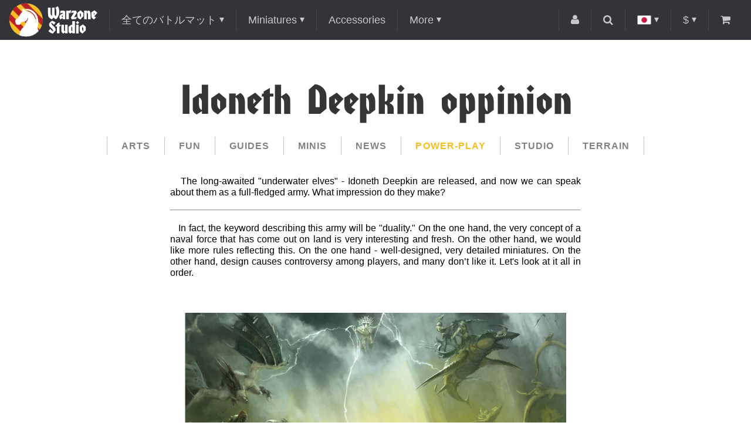

--- FILE ---
content_type: text/html; charset=utf-8
request_url: https://warzonestudio.com/jp/idoneth-deepkin-review
body_size: 8676
content:
<!DOCTYPE html>
<!--[if IE]><![endif]-->
<!--[if IE 8 ]><html dir="ltr" lang="ja" class="ie8"><![endif]-->
<!--[if IE 9 ]><html dir="ltr" lang="ja" class="ie9"><![endif]-->
<!--[if (gt IE 9)|!(IE)]><!-->
<html dir="ltr" lang="ja">
<!--<![endif]-->
<head>
<meta charset="UTF-8" />
<meta name="viewport" content="width=device-width, initial-scale=1">
<meta http-equiv="X-UA-Compatible" content="IE=edge">
<title>Idoneth Deepkin oppinion</title>

      
<base href="https://warzonestudio.com/" />
<meta name="description" content="The long-awaited &quot;underwater elves&quot; - Idoneth Deepkin are released, and now we can speak about them as a full-fledged army. " />
<meta name="keywords" content= "powerplay_warzone, warhammer, aos, idoneth, deepkin, battletome, aelf, review" />
<meta property="og:title" content="Idoneth Deepkin oppinion" />
<meta property="og:type" content="website" />
<meta property="og:url" content="https://warzonestudio.com/jp/idoneth-deepkin-review" />
<meta property="og:image" content="https://warzonestudio.com/image/cache/catalog/Logos/white-100px-origxorig.webp" />
<style>
@font-face {
	font-display: swap;
    font-family: 'HondaC';
    src: local('HondaC'),
		 url('assets/fonts/HondaC.woff2') format('woff2'),
		 url('assets/fonts/HondaC.woff') format('woff'),
		 url('assets/fonts/HondaC.ttf') format('truetype');
    font-weight: 400;
    font-style: normal;
}
@font-face {
	font-display: swap;
	font-family: 'FontAwesome';
	src: url('assets/fonts/fontawesome-webfont.woff2?v=4.4.0') format('woff2'),
		url('../fonts/fontawesome-webfont.woff?v=4.4.0') format('woff'),
		url('assets/fonts/fontawesome-webfont.ttf?v=4.4.0') format('truetype'), url('assets/fonts/fontawesome-webfont.svg?v=4.4.0#fontawesomeregular') format('svg');
	font-weight: 400;
	font-style: normal;
}
</style>
<meta property="og:site_name" content="ウォーゾーンスタジオ" />
<link href="assets/stylesheet.css" rel="preload" as="style">
<link href="catalog/view/javascript/jquery/jquery-2.1.1.min.js" rel="preload" as="script">
<link href="catalog/view/javascript/common2.js" rel="preload" as="script">

<link href="image/cache/catalog/slider/demo1-1440x640.webp" rel="preload" as="image">
<link href="image/cache/catalog/slider/mosaic-1-origxorig.webp" rel="preload" as="image">

<link href="assets/stylesheet.css" rel="stylesheet">
<link href="catalog/view/javascript/jquery/magnific/magnific-popup.css" type="text/css" rel="stylesheet" media="screen" />
<script src="catalog/view/javascript/jquery/jquery-2.1.1.min.js"></script>
<script defer src="catalog/view/javascript/common2.js"></script>
<link href="https://warzonestudio.com/jp/idoneth-deepkin-review" rel="canonical" />
<link href="https://warzonestudio.com/image/catalog/Logos/fvc_32.png" rel="icon" />
<script src="catalog/view/javascript/jquery/magnific/jquery.magnific-popup.min.js" type="text/javascript"></script>
<script src="catalog/view/extension/live_price/js/liveopencart.live_price.js?v=1625557582" type="text/javascript"></script>
<script src="catalog/view/extension/related_options/js/liveopencart.select_option_toggle.js?v=1528217057" type="text/javascript"></script>
<script src="catalog/view/extension/related_options/js/liveopencart.related_options.js?v=1528217058" type="text/javascript"></script>
<!-- Google Tag Manager -->
<script>(function(w,d,s,l,i){w[l]=w[l]||[];w[l].push({'gtm.start':
new Date().getTime(),event:'gtm.js'});var f=d.getElementsByTagName(s)[0],
j=d.createElement(s),dl=l!='dataLayer'?'&l='+l:'';j.async=true;j.src=
'https://www.googletagmanager.com/gtm.js?id='+i+dl;f.parentNode.insertBefore(j,f);
})(window,document,'script','dataLayer','GTM-WKCS22G');</script>
<!-- End Google Tag Manager -->
<!-- Yandex.Metrika counter -->
<script type="text/javascript">
	(function (m, e, t, r, i, k, a) {
		m[i] = m[i] || function () { (m[i].a = m[i].a || []).push(arguments) };
		m[i].l = 1 * new Date();
		for (var j = 0; j < document.scripts.length; j++) { if (document.scripts[j].src === r) { return; } }
		k = e.createElement(t), a = e.getElementsByTagName(t)[0], k.async = 1, k.src = r, a.parentNode.insertBefore(k, a)
	})
		(window, document, "script", "https://mc.yandex.ru/metrika/tag.js", "ym");

	ym(50909870, "init", {
		clickmap: true,
		trackLinks: true,
		accurateTrackBounce: true,
		webvisor: true,
		ecommerce: "dataLayer"
	});
</script>
<!-- /Yandex.Metrika counter -->

													<script type="text/javascript"><!--
						var liveprice_list_settings = {
							installed : 1,
							settings : {"ignore_cart":"1","multiplied_price":"1","discount_quantity":"0"},
							theme_name : 'warzone',
						}
					//--></script>
											

<link rel="alternate" hreflang="en" href="https://warzonestudio.com/idoneth-deepkin-review" />

<link rel="alternate" hreflang="jp" href="https://warzonestudio.com/jp/idoneth-deepkin-review" />

<link rel="alternate" hreflang="ru" href="https://warzonestudio.com/ru/idoneth-deepkin-review" />
</head>
<body class="newsblog-article">
<header>
	<nav id="top">
		<div class="container flex fl-ai-center fl-start">
			<div id="logo">
								<a href="https://warzonestudio.com/jp/"><img src="https://warzonestudio.com/image/cache/catalog/Logos/white-100px-origxorig.webp" title="ウォーゾーンスタジオ" alt="ウォーゾーンスタジオ" class="img-responsive" /></a>
							</div>
			<ul id="menu" class="top-left top-list flex fl-ai-center list-unstyled">
								<li class="dropdown">
					<a class="dropdown-toggle arrow" href="https://warzonestudio.com/jp/gaming-mats-all/">全てのバトルマット</a>
										<ul class="dropdown-menu level-1">
						<li class="dropdown">
							<a class="dropdown-toggle" href="https://warzonestudio.com/jp/gaming-mats-all/">Open all</a>
						</li>
												<li class="dropdown">
							<a class="dropdown-toggle" href="https://warzonestudio.com/jp/gaming-mats-all/sale-wargame-mats/">Sale!</a>
													</li>
												<li class="dropdown">
							<a class="dropdown-toggle arrow" href="https://warzonestudio.com/jp/gaming-mats-all/battle-mats-by-war-game/">マット　ゲーム別</a>
														<ul class="dropdown-menu level-2 wide">
								<li class="dropdown">
									<a class="dropdown-toggle" href="https://warzonestudio.com/jp/gaming-mats-all/battle-mats-by-war-game/">Open all</a>
								</li>
																<li>
									<a href="https://warzonestudio.com/jp/gaming-mats-all/battle-mats-by-war-game/battle-mat-axis-allies-sea-war/">A &amp; A: War at Sea</a>
								</li>
																<li>
									<a href="https://warzonestudio.com/jp/gaming-mats-all/battle-mats-by-war-game/mats-age-sigmar-aos/">AoS </a>
								</li>
																<li>
									<a href="https://warzonestudio.com/jp/gaming-mats-all/battle-mats-by-war-game/battle-mat-battle-fleet-gothic/">Battle Fleet Gothic</a>
								</li>
																<li>
									<a href="https://warzonestudio.com/jp/gaming-mats-all/battle-mats-by-war-game/battletech-bt-wargame-hex-mat/">Battletech</a>
								</li>
																<li>
									<a href="https://warzonestudio.com/jp/gaming-mats-all/battle-mats-by-war-game/blood-and-plunder-mat/">Blood and Plunder</a>
								</li>
																<li>
									<a href="https://warzonestudio.com/jp/gaming-mats-all/battle-mats-by-war-game/ccg-playmats/">CCG</a>
								</li>
																<li>
									<a href="https://warzonestudio.com/jp/gaming-mats-all/battle-mats-by-war-game/mats-for-deadzone/">Deadzone</a>
								</li>
																<li>
									<a href="https://warzonestudio.com/jp/gaming-mats-all/battle-mats-by-war-game/dnd-pathfinder-rpg-game-mats/">DnD</a>
								</li>
																<li>
									<a href="https://warzonestudio.com/jp/gaming-mats-all/battle-mats-by-war-game/battle-mat-dropzone-commander/">Dropzone commander</a>
								</li>
																<li>
									<a href="https://warzonestudio.com/jp/gaming-mats-all/battle-mats-by-war-game/eclipse-board-game/">Eclipse</a>
								</li>
																<li>
									<a href="https://warzonestudio.com/jp/gaming-mats-all/battle-mats-by-war-game/battle-mat-legends-signum/">Legends of Signum</a>
								</li>
																<li>
									<a href="https://warzonestudio.com/jp/gaming-mats-all/battle-mats-by-war-game/memoir-44-gaming-mats/">Memoir 44</a>
								</li>
																<li>
									<a href="https://warzonestudio.com/jp/gaming-mats-all/battle-mats-by-war-game/battle-mat-saga/">SAGA</a>
								</li>
																<li>
									<a href="https://warzonestudio.com/jp/gaming-mats-all/battle-mats-by-war-game/mats-sw-legion/">Star Wars: Legion</a>
								</li>
																<li>
									<a href="https://warzonestudio.com/jp/gaming-mats-all/battle-mats-by-war-game/mat-twilight-imperium-board/">Twilight Imperium</a>
								</li>
																<li>
									<a href="https://warzonestudio.com/jp/gaming-mats-all/battle-mats-by-war-game/mats-warhammer-40k/">Warhammer 40k</a>
								</li>
																<li>
									<a href="https://warzonestudio.com/jp/gaming-mats-all/battle-mats-by-war-game/battle-mat-warmachine/">Warmachine/Hordes</a>
								</li>
																<li>
									<a href="https://warzonestudio.com/jp/gaming-mats-all/battle-mats-by-war-game/battle-mat-infinity/">インフィニティ</a>
								</li>
																<li>
									<a href="https://warzonestudio.com/jp/gaming-mats-all/battle-mats-by-war-game/kill-team-battle-mats/">キルチーム</a>
								</li>
																<li>
									<a href="https://warzonestudio.com/jp/gaming-mats-all/battle-mats-by-war-game/battle-mat-kings-war/">キングズ・オブ・ウォー</a>
								</li>
																<li>
									<a href="https://warzonestudio.com/jp/gaming-mats-all/battle-mats-by-war-game/battle-mat-star-wars-armada/">スターウォーズArmada</a>
								</li>
																<li>
									<a href="https://warzonestudio.com/jp/gaming-mats-all/battle-mats-by-war-game/battle-mat-star-wars-x-wing/">スターウォーズX-WING</a>
								</li>
																<li>
									<a href="https://warzonestudio.com/jp/gaming-mats-all/battle-mats-by-war-game/battle-mat-team-yankee/">チーム・ヤンキー</a>
								</li>
																<li>
									<a href="https://warzonestudio.com/jp/gaming-mats-all/battle-mats-by-war-game/battle-mats-dystopian-wars/">ディストピアン・ウォーズ</a>
								</li>
																<li>
									<a href="https://warzonestudio.com/jp/gaming-mats-all/battle-mats-by-war-game/battle-mat-dropfleet-commander/">ドロップフリートコマンダー</a>
								</li>
																<li>
									<a href="https://warzonestudio.com/jp/gaming-mats-all/battle-mats-by-war-game/battle-mat-necromunda-underhive/">ネクロムンダ アンダーハイヴ</a>
								</li>
																<li>
									<a href="https://warzonestudio.com/jp/gaming-mats-all/battle-mats-by-war-game/battle-mat-flames-war/">フレイムズ・オブ・ウォー</a>
								</li>
																<li>
									<a href="https://warzonestudio.com/jp/gaming-mats-all/battle-mats-by-war-game/battle-mat-frostgrave/">フロストグレイブ</a>
								</li>
																<li>
									<a href="https://warzonestudio.com/jp/gaming-mats-all/battle-mats-by-war-game/blood-bowl-mats/">ブラッドボウル</a>
								</li>
																<li>
									<a href="https://warzonestudio.com/jp/gaming-mats-all/battle-mats-by-war-game/battle-mat-bolt-action/">ボルトアクション</a>
								</li>
																<li>
									<a href="https://warzonestudio.com/jp/gaming-mats-all/battle-mats-by-war-game/battle-mat-malifaux/">マリフォー</a>
								</li>
																<li>
									<a href="https://warzonestudio.com/jp/gaming-mats-all/battle-mats-by-war-game/battle-mat-runewars/">ルーンウォーズ</a>
								</li>
																<li>
									<a href="https://warzonestudio.com/jp/gaming-mats-all/battle-mats-by-war-game/battle-mat-lord-rings/">ロードオブザリング</a>
								</li>
															</ul>
													</li>
												<li class="dropdown">
							<a class="dropdown-toggle arrow" href="https://warzonestudio.com/jp/gaming-mats-all/choose-battle-mat-size/">マット　サイズ別</a>
														<ul class="dropdown-menu level-2">
								<li class="dropdown">
									<a class="dropdown-toggle" href="https://warzonestudio.com/jp/gaming-mats-all/choose-battle-mat-size/">Open all</a>
								</li>
																<li>
									<a href="https://warzonestudio.com/jp/gaming-mats-all/choose-battle-mat-size/battle-mat-96-48-inches-8-4-feet/">96 х 48&quot;</a>
								</li>
																<li>
									<a href="https://warzonestudio.com/jp/gaming-mats-all/choose-battle-mat-size/90-44-battle-mat-onslaught/">90 x 44&quot;</a>
								</li>
																<li>
									<a href="https://warzonestudio.com/jp/gaming-mats-all/choose-battle-mat-size/battle-mat-72-48/">72 x 48&quot;</a>
								</li>
																<li>
									<a href="https://warzonestudio.com/jp/gaming-mats-all/choose-battle-mat-size/battle-mat-72-36/">72 x 36&quot;</a>
								</li>
																<li>
									<a href="https://warzonestudio.com/jp/gaming-mats-all/choose-battle-mat-size/60-44-size-mat-strike-force/">60 x 44&quot;</a>
								</li>
																<li>
									<a href="https://warzonestudio.com/jp/gaming-mats-all/choose-battle-mat-size/battle-mat-48-48/">48 x 48&quot;</a>
								</li>
																<li>
									<a href="https://warzonestudio.com/jp/gaming-mats-all/choose-battle-mat-size/battle-mat-48-36/">48 x 36&quot;</a>
								</li>
																<li>
									<a href="https://warzonestudio.com/jp/gaming-mats-all/choose-battle-mat-size/battle-mat-48-32-inches/">48 х 32&quot;</a>
								</li>
																<li>
									<a href="https://warzonestudio.com/jp/gaming-mats-all/choose-battle-mat-size/44-30-combat-patrol-incursion-size/">44 x 30&quot;</a>
								</li>
																<li>
									<a href="https://warzonestudio.com/jp/gaming-mats-all/choose-battle-mat-size/battle-mat-36-36/">36 x 36&quot;</a>
								</li>
																<li>
									<a href="https://warzonestudio.com/jp/gaming-mats-all/choose-battle-mat-size/battle-mat-36-24-inches-3-2-feet/">36 x 24&quot;</a>
								</li>
																<li>
									<a href="https://warzonestudio.com/jp/gaming-mats-all/choose-battle-mat-size/battle-mat-32-24-inches/">32 х 24&quot;</a>
								</li>
																<li>
									<a href="https://warzonestudio.com/jp/gaming-mats-all/choose-battle-mat-size/battle-mat-30-30/">30 x 30&quot;</a>
								</li>
																<li>
									<a href="https://warzonestudio.com/jp/gaming-mats-all/choose-battle-mat-size/30-22-inch-gaming-mat/">30 x 22&quot;</a>
								</li>
																<li>
									<a href="https://warzonestudio.com/jp/gaming-mats-all/choose-battle-mat-size/battle-mat-24-24/">24 x 24&quot;</a>
								</li>
																<li>
									<a href="https://warzonestudio.com/jp/gaming-mats-all/choose-battle-mat-size/battle-mat-special-size/">スペシャライズド</a>
								</li>
															</ul>
													</li>
												<li class="dropdown">
							<a class="dropdown-toggle arrow" href="https://warzonestudio.com/jp/gaming-mats-all/choose-battle-mat-theme/">マット　テーマ別</a>
														<ul class="dropdown-menu level-2">
								<li class="dropdown">
									<a class="dropdown-toggle" href="https://warzonestudio.com/jp/gaming-mats-all/choose-battle-mat-theme/">Open all</a>
								</li>
																<li>
									<a href="https://warzonestudio.com/jp/gaming-mats-all/choose-battle-mat-theme/gaming-mats-sci-fi/">サイファイ</a>
								</li>
																<li>
									<a href="https://warzonestudio.com/jp/gaming-mats-all/choose-battle-mat-theme/gaming-mats-historical/">歴史もの</a>
								</li>
																<li>
									<a href="https://warzonestudio.com/jp/gaming-mats-all/choose-battle-mat-theme/gaming-mats-fantasy/">ファンタジー</a>
								</li>
																<li>
									<a href="https://warzonestudio.com/jp/gaming-mats-all/choose-battle-mat-theme/gaming-mat-space-star-wars/">スペース</a>
								</li>
																<li>
									<a href="https://warzonestudio.com/jp/gaming-mats-all/choose-battle-mat-theme/sea-water-ocean-mat/">海模様マット</a>
								</li>
															</ul>
													</li>
												<li class="dropdown">
							<a class="dropdown-toggle" href="https://warzonestudio.com/jp/gaming-mats-all/digital-image-wargame-mat/">Buy'n'Print</a>
													</li>
											</ul>
									</li>
								<li class="dropdown">
					<a class="dropdown-toggle arrow" href="https://warzonestudio.com/jp/miniatures/">Miniatures</a>
										<ul class="dropdown-menu level-1">
						<li class="dropdown">
							<a class="dropdown-toggle" href="https://warzonestudio.com/jp/miniatures/">Open all</a>
						</li>
												<li class="dropdown">
							<a class="dropdown-toggle" href="https://warzonestudio.com/jp/miniatures/new-fantasy-sci-fi--war-game-miniatures/">New</a>
													</li>
												<li class="dropdown">
							<a class="dropdown-toggle" href="https://warzonestudio.com/jp/miniatures/32mm-fantasy-war-game-miniatures/">Fantasy 32 mm</a>
													</li>
												<li class="dropdown">
							<a class="dropdown-toggle" href="https://warzonestudio.com/jp/miniatures/sci-fi-32-mm-miniature/">Sci-Fi 32 mm</a>
													</li>
												<li class="dropdown">
							<a class="dropdown-toggle" href="https://warzonestudio.com/jp/miniatures/battletech-mech-miniatures-8mm/">Battletech</a>
													</li>
												<li class="dropdown">
							<a class="dropdown-toggle" href="https://warzonestudio.com/jp/miniatures/fantasy-football-32mm-miniatures/">Fantasy Football</a>
													</li>
												<li class="dropdown">
							<a class="dropdown-toggle" href="https://warzonestudio.com/jp/index.php?route=product/category&amp;path=140_164">Historical</a>
													</li>
												<li class="dropdown">
							<a class="dropdown-toggle" href="https://warzonestudio.com/jp/miniatures/collectible-figurine-120-75-54-mm/">Collectible Figurines</a>
													</li>
												<li class="dropdown">
							<a class="dropdown-toggle" href="https://warzonestudio.com/jp/miniatures/fdm-terrain-print/">FDM Terrain</a>
													</li>
											</ul>
									</li>
								<li class="dropdown">
					<a class="dropdown-toggle" href="https://warzonestudio.com/jp/accessories-miniature-game-model/">Accessories</a>
									</li>
								<li class="dropdown">
					<a class="dropdown-toggle arrow">More</a>
					<ul class="dropdown-menu level-1">
						<li class="dropdown">
							<a class="dropdown-toggle" href="https://warzonestudio.com/jp/blogs/">Blog</a>
													</li>
												<li class="dropdown">
							<a class="dropdown-toggle" href="https://warzonestudio.com/jp/contact-us/">Contact Us</a>
						</li>
												<li class="dropdown">
							<a class="dropdown-toggle" href="https://warzonestudio.com/jp/about_us">О нас</a>
						</li>
												<li class="dropdown">
							<a class="dropdown-toggle" href="https://warzonestudio.com/jp/delivery">配送について</a>
						</li>
												<li class="dropdown">
							<a class="dropdown-toggle" href="https://warzonestudio.com/jp/faqs">よくある質問</a>
						</li>
												<li class="dropdown">
							<a class="dropdown-toggle" href="https://warzonestudio.com/jp/discounts-wargame-terrain">私たちの割引</a>
						</li>
												<li class="dropdown">
							<a class="dropdown-toggle" href="https://warzonestudio.com/jp/commission-miniature-artists/">Commission Painting Net</a>
						</li>
					</ul>
				</li>
			</ul>
			<ul class="top-right top-list flex fl-ai-center list-unstyled">
				<li class="dropdown">
					<a class="dropdown-toggle"><i class="fa fa-user"></i></a>
					<ul class="dropdown-menu">
												<li><a href="https://warzonestudio.com/jp/login/"><i class="fa fa-sign-in"></i> ログイン</a></li>
												<li><a href="https://warzonestudio.com/jp/wishlist/" id="wishlist-total"><i class="fa fa-heart"></i> ウイッシュリスト (0)</a></li>
						<li><a href="https://warzonestudio.com/jp/simplecheckout/"><i class="fa fa-share"></i> レジへ進む</a></li>
					</ul>
				</li>
				<li id="search" class="dropdown">
	<a class="btn-search dropdown-toggle"><i class="fa fa-search"></i></a>
	<div class="dropdown-menu">
		<input type="text" name="search" value="" placeholder="検索"/>
		<a class="btn do-search"><i class="fa fa-search"></i></a>
	</div>
</li>				<li id="langmark" class="dropdown">
	<a class="dropdown-toggle arrow">
										<img src="image/flags/jp.png" alt="日本語 (Japanese)">
									</a>
	<ul class="dropdown-menu">
						<li><a class="fl-center" href="https://warzonestudio.com/idoneth-deepkin-review"><img src="image/flags/gb.png" alt="English"></a></li>
												<li><a class="fl-center" href="https://warzonestudio.com/ru/idoneth-deepkin-review"><img src="image/flags/ru.png" alt="Russian"></a></li>
					</ul>
</li>
				<li id="currency" class="dropdown">
	<a class="dropdown-toggle arrow">
														$ 									</a>
	<ul class="dropdown-menu">
				<li><a class="currency-select fl-center" data-name="EUR"> €</a></li>
				<li><a class="currency-select fl-center" data-name="JPY"> ¥</a></li>
				<li><a class="currency-select fl-center" data-name="USD">$ </a></li>
				<li><a class="currency-select fl-center" data-name="RUB"> RUB</a></li>
				<li class="hidden">
			<form action="https://warzonestudio.com/jp/index.php?route=common/currency/currency" method="post" enctype="multipart/form-data">
				<input type="hidden" name="code" value="" />
				<input type="hidden" name="redirect" value="https://warzonestudio.com/jp/idoneth-deepkin-review" />
			</form>
		</li>
	</ul>
</li>
				<li id="cart" class="dropdown">  
	<a class="dropdown-toggle"><span class="fa fa-shopping-cart"></span><span id="cart-total"> 0</span></a>
	<ul class="dropdown-menu">
			</ul>
</li>				<li class="dropdown lg-hide">
					<a class="dropdown-toggle" id="menu-toggle"><i class="fa fa-bars"></i></a>
				</li>
			</ul>
		</div>
	</nav>
</header>
<div class="container">
	<h1 class="t-center">Idoneth Deepkin oppinion</h1>
		<div class="subcat-wrapper">
		<ul class="subcat-list list-unstyled flex fl-center fl-wrap fl-m10">
						<li class="flex fl-ai-center">
				<a href="https://warzonestudio.com/jp/blogs/wargame-art-photo/">Arts</a>
			</li>
						<li class="flex fl-ai-center">
				<a href="https://warzonestudio.com/jp/blogs/wargame-humor/">Fun</a>
			</li>
						<li class="flex fl-ai-center">
				<a href="https://warzonestudio.com/jp/blogs/scale-model-guides/">Guides</a>
			</li>
						<li class="flex fl-ai-center">
				<a href="https://warzonestudio.com/jp/blogs/best-miniatures/">Minis</a>
			</li>
						<li class="flex fl-ai-center">
				<a href="https://warzonestudio.com/jp/blogs/wargaming-trends/">News</a>
			</li>
						<li class="flex fl-ai-center active">
				<a href="https://warzonestudio.com/jp/blogs/power-wargamer/">Power-play</a>
			</li>
						<li class="flex fl-ai-center">
				<a href="https://warzonestudio.com/jp/blogs/warzone40k-studio/">Studio</a>
			</li>
						<li class="flex fl-ai-center">
				<a href="https://warzonestudio.com/jp/blogs/wargame-terrain/">Terrain</a>
			</li>
					</ul>
	</div>
		
	<div class="article-content">
		<p class="MsoNormal" style="text-align:justify"><span lang="EN-US" style="font-family: Arial; font-size: 16px; color: rgb(0, 0, 0);">&nbsp; &nbsp;The long-awaited "underwater elves" - Idoneth Deepkin are released, and now we can speak about them as a full-fledged army. What impression do they make?<o:p></o:p></span></p><hr><p style="text-align: center; ">

</p><p class="MsoNormal" style="text-align:justify"><span lang="EN-US" style="font-family: Arial; font-size: 16px; color: rgb(0, 0, 0);">&nbsp; &nbsp;In fact, the keyword describing this army will be "duality." On the one hand, the very concept of a naval force that has come out on land is very interesting and fresh. On the other hand, we would like more rules reflecting this. On the one hand - well-designed, very detailed miniatures. On the other hand, design causes controversy among players, and many don’t like it. Let's look at it all in order.<o:p></o:p></span></p><p style="text-align: center; "><span style="font-family: Arial; font-size: 16px; color: rgb(0, 0, 0);"><br></span></p><p style="text-align: center; "><a class="cboxElement" href="https://warzonestudio.com/image/catalog/blog/Idoneth/idoneth-review-01.jpg" style="font-family: Arial; font-size: medium; color: rgb(0, 0, 0);"><img src="https://warzonestudio.com/image/catalog/blog/Idoneth/idoneth-review-01.jpg" style="width: 650px;"></a></p><p style="text-align: center; "><span style="font-family: Arial; font-size: 16px; color: rgb(0, 0, 0);"><br></span></p><p class="MsoNormal" style="text-align:justify"><span lang="EN-US" style="font-family: Arial; font-size: 16px; color: rgb(0, 0, 0);">&nbsp; &nbsp;General rules of the army - undoubtful success. Since the Idoneths fight in the ethereal sea, in fact, creating conditions similar to underwater, on land, the enemy should feel worse. So, his range attacks can only target the closest visible Idoneth unit. It sounds incredibly cool until we remember that we are not playing 40K, and the main damage here is still applied in close combat. However, for some rosters and armies (hello, Kharadrons), Idoneths are one of the most uncomfortable opponents.<o:p></o:p></span></p><p style="text-align: center; "><span style="font-family: Arial; font-size: 16px; color: rgb(0, 0, 0);"><br></span></p><p style="text-align: center; "><a class="cboxElement" href="https://warzonestudio.com/image/catalog/blog/Idoneth/idoneth-review-02.jpg" style="font-family: Arial; font-size: medium; color: rgb(0, 0, 0);"><img src="https://warzonestudio.com/image/catalog/blog/Idoneth/idoneth-review-02.jpg" style="width: 650px;"></a></p><p style="text-align: center; "><span style="font-family: Arial; font-size: 16px; color: rgb(0, 0, 0);"><br></span></p><p class="MsoNormal" style="text-align:justify"><span lang="EN-US" style="font-family: Arial; font-size: 16px; color: rgb(0, 0, 0);">&nbsp; &nbsp;The next feature is also very interesting - Tides of Death. Every turn has a certain effect on the whole army. Unlike daughters of Khaine’s, they are not cumulative but change with each turn. The idea is quite clear - growing with each turn, these waves lead your army into a furious hand-to-hand. On the first turn, all units receive a bonus from cover, on the second move they can run + shoot, or run + charge, on the third - absolutely the whole army hits first in close combat, and on the fourth - can retreat, and then charge or shoot.<o:p></o:p></span></p><p style="text-align: center; "><span style="font-family: Arial; font-size: 16px; color: rgb(0, 0, 0);"><br></span></p><p style="text-align: center; "><a class="cboxElement" href="https://warzonestudio.com/image/catalog/blog/Idoneth/idoneth-review-03.jpg" style="font-family: Arial; font-size: medium; color: rgb(0, 0, 0);"><img src="https://warzonestudio.com/image/catalog/blog/Idoneth/idoneth-review-03.jpg" style="width: 650px;"></a></p><p style="text-align: center; "><span style="font-family: Arial; font-size: 16px; color: rgb(0, 0, 0);"><br></span></p><p class="MsoNormal" style="text-align:justify"><span lang="EN-US" style="font-family: Arial; font-size: 16px; color: rgb(0, 0, 0);">&nbsp;&nbsp;Now, this is really a powerful ability. It forces you to adjust all the gameplay to this rhythm and strive for melee from the very first turn. Luckily, there are enough mobile and dangerous fighters in this army. However, this requires training and a certain skill - the enemy, knowing what to expect, may break this scheme by imposing a fight at the second turn. Really a new scheme that forces both players to change the style of the game and think a lot. Unfortunately, this is perhaps the most interesting thing that the army of Idoneths has.<o:p></o:p></span></p><p style="text-align: center; "><span style="font-family: Arial; font-size: 16px; color: rgb(0, 0, 0);"><br></span></p><p style="text-align: center; "><a class="cboxElement" href="https://warzonestudio.com/image/catalog/blog/Idoneth/idoneth-review-04.jpg" style="font-family: Arial; font-size: medium; color: rgb(0, 0, 0);"><img src="https://warzonestudio.com/image/catalog/blog/Idoneth/idoneth-review-04.jpg" style="width: 650px;"></a></p><p style="text-align: center; "><span style="font-family: Arial; font-size: 16px; color: rgb(0, 0, 0);"><br></span></p><p class="MsoNormal" style="text-align:justify"><span lang="EN-US" style="font-family: Arial; font-size: 16px; color: rgb(0, 0, 0);">&nbsp; &nbsp;But when we get to the artifacts, there is a slight... bewilderment. There is a feeling that they were invented by people responsible for Demons and Tau codices in 40K. Disposable artifacts that you are unlikely to ever take, -1 for hit, re-rolls, mortal wounds... Everything is maximally standard and non-inventive, in all three groups. Only one in each group, implicating the 2D6 mechanics, is at least something original. Warlord traits also don’t add anything special, and most likely you will take one that gives +2 wounds.&nbsp;<o:p></o:p></span></p><p style="text-align: center; "><span style="font-family: Arial; font-size: 16px; color: rgb(0, 0, 0);"><br></span></p><p style="text-align: center; "><a class="cboxElement" href="https://warzonestudio.com/image/catalog/blog/Idoneth/idoneth-review-05.jpg" style="font-family: Arial; font-size: medium; color: rgb(0, 0, 0);"><img src="https://warzonestudio.com/image/catalog/blog/Idoneth/idoneth-review-05.jpg" style="width: 650px;"></a></p><p style="text-align: center; "><span style="font-family: Arial; font-size: 16px; color: rgb(0, 0, 0);"><br></span></p><p class="MsoNormal" style="text-align:justify"><span lang="EN-US" style="font-family: Arial; font-size: 16px; color: rgb(0, 0, 0);">&nbsp; &nbsp;At the stage of creating the magic, gamedesign, apparently, again was given into the hands of adequate people, because the spells are quite interesting and reflect the background of the army. The most interesting is the abilities to teleport units 24 inches far, and immediately slay the enemy character with the pressure of the water column, if your D6 roll is greater than the number of his wounds. Although, we have already seen something similar in other armies. There are also rituals that are quite difficult to create without special roster building. Again, you will use the one that strengthens the Eidolons - these already powerful units, get a full reroll of hits and casts, and heal one wound. Making the enemy lose the benefit from cover or forbidding them to fly - is not something for which you will build a scheme with many priests.<o:p></o:p></span></p><p style="text-align: center; "><span style="font-family: Arial; font-size: 16px; color: rgb(0, 0, 0);"><br></span></p><p style="text-align: center; "><a class="cboxElement" href="https://warzonestudio.com/image/catalog/blog/Idoneth/idoneth-review-06.jpg" style="font-family: Arial; font-size: medium; color: rgb(0, 0, 0);"><img src="https://warzonestudio.com/image/catalog/blog/Idoneth/idoneth-review-06.jpg" style="width: 650px;"></a></p><p style="text-align: center; "><span style="font-family: Arial; font-size: 16px; color: rgb(0, 0, 0);"><br></span></p><p class="MsoNormal" style="text-align:justify"><span lang="EN-US" style="font-family: Arial; font-size: 16px; color: rgb(0, 0, 0);">&nbsp; &nbsp;The possibility of choosing a certain enclave for your army is quite interesting. This allows you to strengthen the units that you like most. And, not only with banal rerolls, but by increasing the number of models in the unit, special spells, or even the ability to share the Tides of Death to allies.&nbsp;<o:p></o:p></span></p><p style="text-align: center; "><span style="font-family: Arial; font-size: 16px; color: rgb(0, 0, 0);"><br></span></p><p style="text-align: center; "><a class="cboxElement" href="https://warzonestudio.com/image/catalog/blog/Idoneth/idoneth-review-07.jpg" style="font-family: Arial; font-size: medium; color: rgb(0, 0, 0);"><img src="https://warzonestudio.com/image/catalog/blog/Idoneth/idoneth-review-07.jpg" style="width: 650px;"></a></p><p style="text-align: center; "><span style="font-family: Arial; font-size: 16px; color: rgb(0, 0, 0);"><br></span></p><p class="MsoNormal" style="text-align:justify"><span lang="EN-US" style="font-family: Arial; font-size: 16px; color: rgb(0, 0, 0);">&nbsp; &nbsp;There’s no need to focus on units in detail - you can read the warskroll&nbsp;yourself. The main idea is that they are all pretty fast, and are aimed mainly at close combat - which is kind of expected. Given that the faction is new, and all the boxes were produced specifically for this book, there are no useless ones - absolutely everyone will find use on the table, and at least play "above average".<o:p></o:p></span></p><p style="text-align: center; ">

</p><p class="MsoNormal" style="text-align:justify"><span lang="EN-US"><span style="font-family: Arial; font-size: 16px; color: rgb(0, 0, 0);">&nbsp; &nbsp;In general, we have a rather strange situation. There is a new, unique army, with an unusual background, and a model series, but at the same time, there is no particular reason to play them. People come in Age of Sigmar for the sake of unique, interesting rules, and there are already enough armies with universal rules in 40K.</span><o:p></o:p></span></p>	</div>
	</div>
<script>
$(document).ready(function() {
	$('.article-content').magnificPopup({
		type:'image',
		delegate: '.cboxElement',
		gallery: {
			enabled:true
		}
	});
});
</script>
<footer>
	<div class="container">
		<div class="flex fl-wrap fl-sb lg-nowrap fl-m10">
			<div class="xs-1 sm-2 lg-auto column-logo">
				<img src="https://warzonestudio.com/image/cache/catalog/Logos/white-100px-origxorig.webp" alt="ウォーゾーンスタジオ" class="img-responsive" />
				<div>Copyright 2012-
					2026<br>WarzoneStudio.com
				</div>
			</div>
			<div class="xs-1 lg-auto column-links">
				<div class="flex fl-wrap md-nowrap fl-sb fl-m10">
										<div class="subcolumn xs-2 sm-3 lg-auto">
						<a class="footer-title" href="https://warzonestudio.com/jp/gaming-mats-all/">
							全てのバトルマット						</a>
												<ul class="list-unstyled">
														<li>
								<a href="https://warzonestudio.com/jp/gaming-mats-all/sale-wargame-mats/">
									Sale!								</a>
							</li>
														<li>
								<a href="https://warzonestudio.com/jp/gaming-mats-all/battle-mats-by-war-game/">
									マット　ゲーム別								</a>
							</li>
														<li>
								<a href="https://warzonestudio.com/jp/gaming-mats-all/choose-battle-mat-size/">
									マット　サイズ別								</a>
							</li>
														<li>
								<a href="https://warzonestudio.com/jp/gaming-mats-all/choose-battle-mat-theme/">
									マット　テーマ別								</a>
							</li>
														<li>
								<a href="https://warzonestudio.com/jp/gaming-mats-all/digital-image-wargame-mat/">
									Buy'n'Print								</a>
							</li>
													</ul>
											</div>
										<div class="subcolumn xs-2 sm-3 lg-auto">
						<a class="footer-title" href="https://warzonestudio.com/jp/miniatures/">
							Miniatures						</a>
												<ul class="list-unstyled">
														<li>
								<a href="https://warzonestudio.com/jp/miniatures/new-fantasy-sci-fi--war-game-miniatures/">
									New								</a>
							</li>
														<li>
								<a href="https://warzonestudio.com/jp/miniatures/32mm-fantasy-war-game-miniatures/">
									Fantasy 32 mm								</a>
							</li>
														<li>
								<a href="https://warzonestudio.com/jp/miniatures/sci-fi-32-mm-miniature/">
									Sci-Fi 32 mm								</a>
							</li>
														<li>
								<a href="https://warzonestudio.com/jp/miniatures/battletech-mech-miniatures-8mm/">
									Battletech								</a>
							</li>
														<li>
								<a href="https://warzonestudio.com/jp/miniatures/fantasy-football-32mm-miniatures/">
									Fantasy Football								</a>
							</li>
														<li>
								<a href="https://warzonestudio.com/jp/index.php?route=product/category&amp;path=140_164">
									Historical								</a>
							</li>
														<li>
								<a href="https://warzonestudio.com/jp/miniatures/collectible-figurine-120-75-54-mm/">
									Collectible Figurines								</a>
							</li>
														<li>
								<a href="https://warzonestudio.com/jp/miniatures/fdm-terrain-print/">
									FDM Terrain								</a>
							</li>
													</ul>
											</div>
										<div class="subcolumn xs-2 sm-3 lg-auto">
						<a class="footer-title" href="https://warzonestudio.com/jp/accessories-miniature-game-model/">
							Accessories						</a>
											</div>
										<div class="subcolumn xs-2 sm-3 lg-auto">
						<div class="footer-title">
							インフォメーション						</div>
						<ul class="list-unstyled">
							<li><a href="https://warzonestudio.com/jp/blogs/">
									Blog								</a></li>
							<li><a href="https://warzonestudio.com/jp/contact-us/">
									お問合せ								</a></li>
														<li><a href="https://warzonestudio.com/jp/about_us">
									О нас								</a></li>
														<li><a href="https://warzonestudio.com/jp/delivery">
									配送について								</a></li>
														<li><a href="https://warzonestudio.com/jp/privacy-policy">
									プライバシ―ポリシー								</a></li>
														<li><a href="https://warzonestudio.com/jp/terms-conditions">
									返品 &amp; その他条件								</a></li>
													</ul>
					</div>
					<div class="subcolumn xs-2 sm-3 lg-auto">
						<div class="footer-title">
							アカウント情報						</div>
						<ul class="list-unstyled">
							<li><a href="https://warzonestudio.com/jp/wishlist/">
									ウイッシュリスト								</a></li>
							<li><a href="https://warzonestudio.com/jp/my-account/">
									アカウント情報								</a></li>
							<li><a href="https://warzonestudio.com/jp/simplecheckout/">
									Checkout								</a></li>
						</ul>
					</div>
				</div>
			</div>
			<div class="xs-1 sm-2 lg-auto column-socials">
				<ul class="list-unstyled flex fl-ai-center">
					<li><a href="https://www.facebook.com/WarzoneStudioCom/" target="_blank"><i
								class="fa fa-facebook"></i></a></li>
					<li><a href="https://www.instagram.com/warzone_studio/" target="_blank"><i
								class="fa fa-instagram stack"></i></a></li>
					<li><a href="https://www.youtube.com/channel/UCLUo3Pf4mjmx7HvP1y7jnrQ" target="_blank"><i
								class="fa fa-youtube"></i></a></li>
					<li><a href="https://ru.pinterest.com/warzone40000/" target="_blank"><i
								class="fa fa-pinterest"></i></a></li>
				</ul>
				<div class="footer-email mt-20">
					<a href="mailto:info@warzonestudio.com">
						info@warzonestudio.com					</a>
				</div>
			</div>
		</div>
	</div>
</footer>
<div class="body-shadow"></div>
<noscript>
	<div><img src="https://mc.yandex.ru/watch/50909870" style="position:absolute; left:-9999px;" alt="" /></div>
</noscript>
<!-- Google Tag Manager (noscript) -->
<noscript><iframe src="https://www.googletagmanager.com/ns.html?id=GTM-WKCS22G"	height="0" width="0" style="display:none;visibility:hidden"></iframe></noscript>
<!-- End Google Tag Manager (noscript) -->
<script src="//code-ya.jivosite.com/widget/UjI39KhXaH" async></script>
<!-- Top.Mail.Ru counter -->
<script type="text/javascript">
	var _tmr = window._tmr || (window._tmr = []);
	_tmr.push({ id: "3616234", type: "pageView", start: (new Date()).getTime() });
	(function (d, w, id) {
		if (d.getElementById(id)) return;
		var ts = d.createElement("script"); ts.type = "text/javascript"; ts.async = true; ts.id = id;
		ts.src = "https://top-fwz1.mail.ru/js/code.js";
		var f = function () { var s = d.getElementsByTagName("script")[0]; s.parentNode.insertBefore(ts, s); };
		if (w.opera == "[object Opera]") { d.addEventListener("DOMContentLoaded", f, false); } else { f(); }
	})(document, window, "tmr-code");
</script>
<noscript>
	<div><img src="https://top-fwz1.mail.ru/counter?id=3616234;js=na" style="position:absolute;left:-9999px;"
			alt="Top.Mail.Ru" /></div>
</noscript>
<!-- /Top.Mail.Ru counter -->
</body>

</html>


--- FILE ---
content_type: application/javascript
request_url: https://warzonestudio.com/catalog/view/extension/related_options/js/liveopencart.related_options.js?v=1528217058
body_size: 6842
content:
// LIVEOPENCART: Related Options
	
(function ($) { $.fn.liveopencart_RelatedOptions = function(p_params){
	
	$this = this;
	
	var inst = {

		getSetting : function(p_setting_name, p_default) {
			if ( typeof(inst.ro_settings[p_setting_name]) != 'undefined' ) {
				if ( inst.ro_settings[p_setting_name] !== '0' ) {
					return inst.ro_settings[p_setting_name];
				} else {
					return 0;
				}
			} else {
				return p_default;
			}
		},
		
		bind : function(trigger_name, event_function) {
			inst.parentBlock.on(trigger_name, event_function);
		},
		trigger : function(trigger_name, values) {
			inst.getBlockOfOptions().trigger(trigger_name, values);
		},
		
		initRO : function(ro_init_cnt) {
			
			if ( !inst.ro_data || inst.ro_data == {} || inst.ro_data == [] ) {
				return; // no related options
			}
			
			// add specifically displayed options (quantity input/select per option value)
			inst.getOptionElement('[data-quantity-per-option][data-product-option-id]').each(function(){
				var product_option_id = $(this).attr('data-product-option-id');
				if ( $.inArray(product_option_id, inst.ro_product_options) !=-1 ) {
					inst.input_quantity_per_options.push( product_option_id );
				}
			});
			
			// assign for global variable
			inst.options_step_by_step = inst.getOptionsAsSteps();
			
			if ( !inst.options_step_by_step.length && !ro_init_cnt ) {
				// in some themes page options may be not available on this stage, so recall init on document.ready
				$(document).ready( function() {
					inst.initRO(1);
				});
				return;
			}
			
			for (var i=0; i < inst.options_step_by_step.length; i++) {
				inst.all_values_of_options[inst.options_step_by_step[i]] = inst.getAllValuesOfProductOption(inst.options_step_by_step[i]);
			}
		
			inst.getOptionElement('select[name^="'+inst.option_prefix+'"]').change(function(){
				inst.controlAccessToValuesOfAllOptions();
			});
			
			inst.getOptionElement('input[type=radio][name^="'+inst.option_prefix+'"]').change(function(){
				inst.controlAccessToValuesOfAllOptions();
			});
			
			inst.controlAccessToValuesOfAllOptions();
			
			$(document).ready( function() {
			
				if ( typeof(inst.ros_to_select) != 'undefined' && inst.ros_to_select && inst.ros_to_select.length) {
					var ro_id = false;
					for (var i in inst.ros_to_select) {
						if (inst.ros_to_select.hasOwnProperty(i)) {
							var ro_id = inst.ros_to_select[i];
							inst.setSelectedCombination(ro_id, true); // without limitaions
						}
					}
					if (ro_id) {
						inst.setSelectedCombination(ro_id); /// with limitations
					}
				} else {
			
					// if there's filter and it's equal to related options model - this related options combination should be selected
					if (!inst.setSelectedCombinationByModel(inst.filter_name)) { // if there's not filter relevant to related options 
						// if any value is selected - all values should be reselected (to be relevant to available related options)
						if ( inst.poip_ov ) {
							setTimeout(function () {
								inst.makeFirstValuesSelected(); // ro_use_first_values();
							}, 1); // if any combination is selected (may be other extension), check it and change if it's not relevant to available related options
						}
					}
					inst.controlAccessToValuesOfAllOptions();
					
					inst.initialAutoSelect();
					
				}
			
			});
			
			inst.trigger('init_after.ro');
			
		},
		
		// correct auto selection for options some values already selected
		makeFirstValuesSelected : function(set_anyway) { // ro_use_first_values
			
			var options_values = inst.getOptionValues([]);
			
			var selected_options = [];
			var has_selected = false;
			for (var optkey in options_values) {
				if((options_values[optkey] instanceof Function) ) { continue; }
				if (options_values[optkey]) {
					has_selected = true;
					selected_options.push(optkey);
					//break;
				}
			}
			
			if (has_selected || set_anyway) {
			
				for (var i in inst.options_step_by_step) {
					
					var product_option_id = inst.options_step_by_step[i];
					
					if ( $.inArray(product_option_id, inst.ro_product_options) != -1 ) {
					
						var product_option_value_id = false;
						
						if ( inst.getOptionElement('select[name="'+inst.option_prefix+'['+product_option_id+']"]').length) {
							var product_option_value_id = inst.getOptionElement('select[name="'+inst.option_prefix+'['+product_option_id+']"] option[value][value!=""]:not(:disabled)').val();
						} else if ( inst.getOptionElement('input[type=radio][name="'+inst.option_prefix+'['+product_option_id+']"]').length > 0) {
							var product_option_value_id = inst.getOptionElement('input[type=radio][name="'+inst.option_prefix+'['+product_option_id+']"]:not(:disabled):first').val();
						}
						
						if (product_option_value_id && ($.inArray(product_option_id, selected_options) != -1 || set_anyway) ) {
							inst.setOptionValue(product_option_id, product_option_value_id);
							inst.controlAccessToValuesOfAllOptions();
						}
					}
				}
			}
		},
		
		setOptionValue : function(product_option_id, product_option_value_id) {
		
			if ( inst.getOptionElement('select[name="'+inst.option_prefix+'['+product_option_id+']"]').length > 0) {
				var $touched_elems = inst.getOptionElement('[name="'+inst.option_prefix+'['+product_option_id+']"]').val(product_option_value_id);
				
			} else if ( inst.getOptionElement('input[type=radio][name="'+inst.option_prefix+'['+product_option_id+']"]').length > 0) {
				var radio_elems = inst.getOptionElement('input[type=radio][name="'+inst.option_prefix+'['+product_option_id+']"]');
				radio_elems.prop('checked', false);
				
				if ( product_option_value_id ) {
					var radio_elem = inst.getOptionElement('input[type=radio][name="'+inst.option_prefix+'['+product_option_id+']"][value='+product_option_value_id+']')
					radio_elem.prop('checked', true);
				}
				
				$touched_elems = radio_elems;
			}
			
			inst.trigger('setOptionValue_after.ro', [product_option_id, product_option_value_id, $touched_elems]);
			
			// Product Option Image PRO compatibility
			if ( typeof(poipExternalOptionChange)=='function' ) {
				poipExternalOptionChange();
			}
			if ( typeof(poip_product)!='undefined' && typeof(poip_product.externalOptionChange) == 'function' ) {
				poip_product.externalOptionChange();
			}
			
		},
		
		getBlockOfOptions : function() {
			return inst.parentBlock;
		},
		
		getOptionElement : function(selector) {
			return inst.getBlockOfOptions().find(selector);
		},
		
		getProductOptionIdFromName : function(name) {
			return name.substr(inst.option_prefix_length+1, name.lastIndexOf(']')-(inst.option_prefix_length+1) )
		},
		
		getValuesOfSelectOption : function(param_product_option_id) {
			if ( $.isEmptyObject(inst.all_select_ov) ) {
				inst.getOptionElement('select[name^="'+inst.option_prefix+'["]').each( function (si, sel_elem) {
					var product_option_id = inst.getProductOptionIdFromName(sel_elem.name);
					
					inst.all_select_ov[product_option_id] = [];
					
					$.each(sel_elem.options, function (oi, op_elem) {
						inst.all_select_ov[product_option_id].push(op_elem.value);
					});
					
				} );
			}
			return inst.all_select_ov[param_product_option_id]
		},
		
		getCurrentROIds : function(options_values) {
			var ro_ids = [];
			for (var i in inst.ro_data) {
				if ( !inst.ro_data.hasOwnProperty(i) ) continue; 
			
				var ro_dt = inst.ro_data[i];
		
				var all_ok;
				for(var ro_id in ro_dt['ro']) {
					if ( !ro_dt['ro'].hasOwnProperty(ro_id) ) continue; 
					
					all_ok = true;
					for(var product_option_id in ro_dt['ro'][ro_id]['options']) {
						if ( !ro_dt['ro'][ro_id]['options'].hasOwnProperty(product_option_id) ) continue; 
						
						if ( !(product_option_id in options_values && options_values[product_option_id]==ro_dt['ro'][ro_id]['options'][product_option_id]) ) {
							all_ok = false;
						}
					}
					if (all_ok) ro_ids.push(ro_id); 
				}
			}
			return ro_ids;
		},
		
		arrayIntersection : function(arr1, arr2) {
			var new_arr = [];
			for (var i in arr1) {
				if ($.inArray(arr1[i], arr2) != -1) {
					new_arr.push(arr1[i]);
				}
			}
			return new_arr;
		},
		
		arrayCopy : function(arr) {
			var new_arr = [];
			for (var i in arr) {
				if ( $.isArray(arr[i]) ) {
					new_arr[i] = inst.arrayCopy(arr[i]);
				} else {
					new_arr[i] = arr[i];
				}
			}
			return new_arr;
		},
		
		getAllValuesOfProductOption : function(product_option_id) {
			var values = [];
			if ( inst.getOptionElement('select[name="'+inst.option_prefix+'['+product_option_id+']"]').length) {
				var select_options = inst.getValuesOfSelectOption(product_option_id);
				for (var i=0;i<select_options.length;i++) {
					if (select_options[i]) {
						values.push(select_options[i]);
					}
				}
			} else if ( inst.getOptionElement('input[type=radio][name="'+inst.option_prefix+'['+product_option_id+']"]').length) {
				inst.getOptionElement('input[type=radio][name="'+inst.option_prefix+'['+product_option_id+']"]').each(function(){
					values.push($(this).val());
				});
			}
			// add specifically displayed options (quantity input/select per option value)
			if ( $.inArray(product_option_id, inst.input_quantity_per_options) != -1 ) {
				$('[name^="quantity_per_option['+product_option_id+']["]').each(function(){
					var product_option_value_id = $(this).attr('data-value');
					if ( product_option_value_id ) {
						values.push(product_option_value_id);
					}
				});	
			}
			return values;
		},
		
		getOptionsWithDirectRelations : function(prodict_option_id) {
		
			if ( inst.linked_options_cache[prodict_option_id] ) {
				return inst.linked_options_cache[prodict_option_id];
			} else {
		
				var linked_options = [];
				for (var i in inst.ro_data) {
					if ( $.inArray(prodict_option_id,inst.ro_data[i]['options_ids'])!=-1 ) {
						for ( var j in inst.ro_data[i]['options_ids'] ) {
							current_option_id = inst.ro_data[i]['options_ids'][j];
							if ( current_option_id != prodict_option_id && $.inArray(current_option_id, linked_options) ) {
								linked_options.push(current_option_id);
							}
						}
					}
				}
				inst.linked_options_cache[prodict_option_id] = linked_options;
				return linked_options;
			}
		},
		
		// get available options values
		// option_id - (product_option_id)
		// param_options_values - current options values (selected) - only for related options
		// param_skip_ropv_ids - don't make values addition for this related options combinations
		getAccessibleOptionValues : function(option_id, param_options_values, param_skip_options) {
		
			// make copies od arrays
			var options_values = inst.arrayCopy(param_options_values);
			var skip_options = inst.arrayCopy(param_skip_options);
			skip_options.push(option_id);
			
			var linked_options = inst.getOptionsWithDirectRelations(option_id);
			
			for ( var i in linked_options ) {
				current_option_id = linked_options[i];
			//for (var current_option_id in options_values) {
				if ( options_values[current_option_id] && !options_values[current_option_id].length && current_option_id != option_id) {
					if ( $.inArray(current_option_id, skip_options) == -1 ) {
						options_values[current_option_id] = inst.getAccessibleOptionValues(current_option_id, options_values, skip_options);
					}
				}
			}
			
			var common_accessible_values = false;
			
			var possible_current_option_values = inst.all_values_of_options[option_id];
			
			for (var i in inst.ro_data) {
			
				if ($.inArray(option_id,inst.ro_data[i]['options_ids'])==-1) {
					continue;
				}
				
				var accessible_values = [];
			
				var ro_array = inst.ro_data[i]['ro'];
				
				var options_for_check = []; // optimization
				for(var current_option_id in options_values) {
					if (current_option_id != option_id && options_values[current_option_id].length
					&& $.inArray(current_option_id, skip_options) == -1 && $.inArray(current_option_id,inst.ro_data[i]['options_ids'])!=-1) {
						options_for_check.push(current_option_id);
					}
				}
				
				if (!options_for_check.length) {
					if (inst.ro_data[i]['options_ids'].length == 1) { // combination contains only one option (this option)
						for(var ro_id in ro_array) {
							if( !ro_array.hasOwnProperty(ro_id) ) continue;
							if ( ro_array[ro_id]['options'][option_id] && $.inArray(ro_array[ro_id]['options'][option_id], accessible_values) == -1 ) {
								accessible_values.push(ro_array[ro_id]['options'][option_id]);
							}
						}
					} else {
						accessible_values = inst.arrayCopy(possible_current_option_values);
					}
				} else {
					for(var ro_id in ro_array) {
						if((ro_array[ro_id] instanceof Function) ) { continue; }
						
						all_ok = true;
						
						for (var j =0; j < options_for_check.length; j++) {
							var current_option_id = options_for_check[j];
							if ( $.inArray(ro_array[ro_id]['options'][current_option_id], options_values[current_option_id]) == -1  ) {
								all_ok = false;
							}
							if (!all_ok) {
								break;
							}
						}
						
						if (all_ok && ($.inArray(ro_array[ro_id]['options'][option_id], accessible_values) == -1 )) {
							accessible_values.push(ro_array[ro_id]['options'][option_id]);
							if (possible_current_option_values.length == accessible_values.length) { // optimization
								break;
							}
						}
					}
				}
				
				if (common_accessible_values === false) {
					common_accessible_values = accessible_values;
				} else {
					common_accessible_values = inst.arrayIntersection(common_accessible_values, accessible_values);
				}
			}
			return common_accessible_values;
		},
		
		// only for options with values
		// returns array of accessible values
		controlAccessToValuesOfOption : function(param_options_values, option_id) {
			
			var options_values = [];
			for (var product_option_id in param_options_values) {
				options_values[product_option_id] = [];
				if (param_options_values[product_option_id]) {
					options_values[product_option_id].push(param_options_values[product_option_id]);
				}
			}
			
			var skip_ropv_ids = [];
			var accessible_values = inst.getAccessibleOptionValues(option_id, options_values, skip_ropv_ids)
			
			inst.setAccessibleOptionValues(option_id, accessible_values);
			
			return accessible_values;
		},
		
		toggleOptionElement : function(option_id, toggle_flag) {
			
			inst.getOptionElement('#input-option'+option_id).parent().toggle(toggle_flag); 
			if ( inst.getOptionElement('#input-option'+option_id).parent().is('div.select') && inst.getOptionElement('#input-option'+option_id).parent().parent().is('div.form-group') ) { // additional compatibility (fastor theme or custom modification)
				inst.getOptionElement('#input-option'+option_id).parent().parent().toggle(toggle_flag);
			}
			inst.getOptionElement('label[for="input-option'+option_id+'"]').toggle(toggle_flag);
			
			// magazin theme comp 
			if ( inst.getOptionElement('#input-option'+option_id).parent().is('.fancy-select') ) {
				inst.getOptionElement('#input-option'+option_id).parent().parent().toggle(toggle_flag);
			}
			
			inst.trigger( 'toggleOptionElement_after.ro', [option_id, toggle_flag] );
		},
		
		optionIsAccessible : function(option_id) {
			if ( inst.getOptionElement('select[name="'+inst.option_prefix+'['+option_id+']"]').length) {
				return inst.getOptionElement('select[name="'+inst.option_prefix+'['+option_id+']"] option[value][value!=""]:not(:disabled)').length ? true : false;
			} else if ( inst.getOptionElement('input[type=radio][name="'+inst.option_prefix+'['+option_id+']"]').length) {
				return inst.getOptionElement('input[type=radio][name="'+inst.option_prefix+'['+option_id+']"]:not(:disabled)').length ? true : false;
			} else if ( inst.getOptionElement('input[name^="quantity_per_option['+option_id+']["]').length) {
				return inst.getOptionElement('input[name^="quantity_per_option['+option_id+']["]:not(:disabled)').length ? true : false;
			}
		},
		
		hideInaccessibleOptionIfNeeded : function(option_id) {
			if (inst.ro_settings && inst.ro_settings['hide_option']) {
				inst.toggleOptionElement(option_id, inst.optionIsAccessible(option_id));
			}
		},
		
		makeInaccessibleOptionsNotRequired : function(option_id) {
			if (inst.ro_settings && inst.ro_settings['unavailable_not_required']) {
				var current_ids = [];
				if ($('#ro_not_required').length) {
					current_ids = $('#ro_not_required').val().split(',');
				} else {
					$('#product').append('<input type="hidden" name="ro_not_required" id="ro_not_required" value="">');
				}
				var new_ids = [];
				for (var i in current_ids) {
					if (current_ids[i] != option_id) {
						new_ids.push(current_ids[i]);
					}
				}
				if (!inst.optionIsAccessible(option_id)) {
					new_ids.push(option_id);
				}
				$('#ro_not_required').val( new_ids.toString());
			}
		},
		
		setAccessibleOptionValues : function(option_id, accessible_values) {
			
			var current_value = ( inst.getOptionElement('input[type=radio][name="'+inst.option_prefix+'['+option_id+']"]:checked').val() || inst.getOptionElement('select[name="'+inst.option_prefix+'['+option_id+']"]').val());
		
			if ( inst.getOptionElement('select[name="'+inst.option_prefix+'['+option_id+']"]').length) {
			
				if (current_value && $.inArray(current_value, accessible_values)==-1) {
					inst.getOptionElement('select[name="'+inst.option_prefix+'['+option_id+']"]').val("");
				}
				
				if (inst.hide_inaccessible) {
				
					var select_options = inst.getValuesOfSelectOption(option_id);
					//select_options = inst.all_select_ov[inst.option_prefix+"["+option_id+"]"];
					for (var i=0;i<select_options.length;i++) {
						if (select_options[i]) {
							option_value_disabled = ($.inArray(select_options[i],accessible_values) == -1);
							// hiding options for IE
							inst.getOptionElement('select[name="'+inst.option_prefix+'['+option_id+']"]').toggleOption(select_options[i], !option_value_disabled);
						}
					}
					
				} else {
				
					select_options = inst.getOptionElement('select[name="'+inst.option_prefix+'['+option_id+']"]')[0].options;
					for (var i=0;i<select_options.length;i++) {
						if (select_options[i].value) {
							option_value_disabled = ($.inArray(select_options[i].value,accessible_values) == -1);
							select_options[i].disabled = option_value_disabled;
							if (option_value_disabled) {
								$(select_options[i]).addClass('ro_option_disabled');
							} else {
								$(select_options[i]).removeClass('ro_option_disabled');
							}
						}
					}
				}
				
				inst.trigger( 'setAccessibleOptionValues_select_after.ro', [option_id, accessible_values] );
				
			} else if ( inst.getOptionElement('input[type=radio][name="'+inst.option_prefix+'['+option_id+']"]').length) {	
				
				if (current_value && $.inArray(current_value, accessible_values)==-1) {
				
					var elem_to_uncheck = inst.getOptionElement('input[type=radio][name="'+inst.option_prefix+'['+option_id+']"]:checked');
					
					if ( elem_to_uncheck.length ) {
						elem_to_uncheck.prop('checked', false);
					}
					
					inst.trigger( 'setAccessibleOptionValues_radioUncheck_after.ro', [elem_to_uncheck] );
				}
				
				radio_options = inst.getOptionElement('input[type=radio][name="'+inst.option_prefix+'['+option_id+']"]');
				for (var i=0;i<radio_options.length;i++) {
					
					option_value_disabled = ($.inArray(radio_options[i].value,accessible_values) == -1);
					
					$(radio_options[i]).prop('disabled', option_value_disabled); // hidden should be disabled too
					
					if (inst.hide_inaccessible) {
					
						if ( typeof(inst.custom_radioToggle) != 'undefined' && inst.custom_radioToggle( $(radio_options[i]), option_value_disabled ) ) {
							// do nothing
						} else {
							$(radio_options[i]).parent().parent().toggle(!option_value_disabled);
							$(radio_options[i]).toggle(!option_value_disabled);
						}
						
						// style change for padding change
						if ( inst.custom_radioChangeClass() ) {
							if (option_value_disabled) {
								if ($(radio_options[i]).parent().parent().hasClass('radio')) {
									$(radio_options[i]).parent().parent().removeClass('radio');
									$(radio_options[i]).parent().parent().addClass('_radio_ro');
								}
							} else {
								if ($(radio_options[i]).parent().parent().hasClass('_radio_ro')) {
									$(radio_options[i]).parent().parent().removeClass('_radio_ro');
									$(radio_options[i]).parent().parent().addClass('radio');
								}
							}
						}
						
						inst.trigger( 'setAccessibleOptionValues_radioToggle_after.ro', [ option_id, $(radio_options[i]) ] );
						
					} else {
						
						if ( typeof(inst.custom_radioEnableDisable) != 'undefined' && inst.custom_radioEnableDisable( $(radio_options[i]), option_value_disabled ) ) {
							// do nothing
						} else {
							
							if (option_value_disabled) {
								$(radio_options[i]).parent().fadeTo("fast", 0.1);
							} else {
								$(radio_options[i]).parent().fadeTo("fast", 1);
							}
							
						}
						
						inst.trigger( 'setAccessibleOptionValues_radioEnableDisable_after.ro', [ option_id, $(radio_options[i]) ] );
						
					}
				}
				
			} else if ( $.inArray(option_id, inst.input_quantity_per_options) != -1 ) { // for specifically displayed options (quantity input/select per option value)
				
				inst.getOptionElement('[name^="quantity_per_option['+option_id+']["]').each(function(){
					var $qpo_input = $(this);
					var product_option_value_id = qpo_getPOVIdByName( $qpo_input.attr('name') );
					//var product_option_value_id = $qpo_input.attr('data-value');
					if ( product_option_value_id ) {
						option_value_disabled = ( $.inArray(product_option_value_id, accessible_values) == -1 );
						if ( option_value_disabled ) {
							$qpo_input.val('');
						} else if ( $qpo_input.prop('disabled') ) { // re-enable the input - place default values
							$qpo_input.val( $qpo_input.attr('data-default-value' || '0') );
						}
						$qpo_input.prop('disabled', option_value_disabled);
						var $option_value_container = $qpo_input.closest('tr');
						if ( !$option_value_container.length ) {
							$option_value_container = $qpo_input.closest('div');
						}
						if (inst.hide_inaccessible) {
							$option_value_container.toggle(!option_value_disabled);
						} else {
							if ( option_value_disabled ) {
								$option_value_container.fadeTo("fast", 0.1);
							} else {
								$option_value_container.fadeTo("fast", 1);
							}
						}
					}
				});
				
			}
			
			inst.hideInaccessibleOptionIfNeeded(option_id);
			inst.makeInaccessibleOptionsNotRequired(option_id);
		},
		
		getOptionValues : function() {
			
			var options_values = {};
		
			inst.getOptionElement('select[name^="'+inst.option_prefix+'["], input[type=radio][name^="'+inst.option_prefix+'["]').each(function(){
				option_id = inst.getProductOptionIdFromName( $(this).attr('name') );
				
				if ($.inArray(option_id,inst.ro_product_options) != -1) {
					
					if ( typeof(options_values[option_id]) == 'undefined' ) {
						options_values[option_id] = 0;
					}
					
					if ( $(this).find('option[value]').length ) { // select
						options_values[option_id] = $(this).val();
					} else { // radio
						if ( $(this).is(':checked') ) {
							options_values[option_id] = $(this).val();
						}
					}
					
				}
			});
			
			// add specifically displayed options (quantity input/select per option value)
			for (var i_input_quantity_per_options in inst.input_quantity_per_options) {
				if ( !inst.input_quantity_per_options.hasOwnProperty(i_input_quantity_per_options) ) continue;
				var product_option_id = inst.input_quantity_per_options[i_input_quantity_per_options];
				
				options_values[product_option_id] = 0;
			}
			
			return options_values;
		},
		
		setSelectedCombination : function(ro_id, skip_access) {
		
			var selected_povs = [];
			if (inst.ro_data) {
				for (var i in inst.ro_data) {
					if (inst.ro_data[i]['ro'][ro_id]) {
						
						for (var product_option_id in inst.ro_data[i]['ro'][ro_id]['options']) {
							inst.setOptionValue(product_option_id, inst.ro_data[i]['ro'][ro_id]['options'][product_option_id]);
							selected_povs.push(inst.ro_data[i]['ro'][ro_id]['options'][product_option_id]);
						}
						
						break;
					}
				}
			}
		
			// access should be checked also for step by step because there may be selects with removed options
			if ( typeof(skip_access) == 'undefined' || !skip_access || (inst.step_by_step && inst.hide_inaccessible) ) { 
	
				inst.controlAccessToValuesOfAllOptions();
				
				inst.trigger('setSelectedCombination_withAccessControl_after.ro');
				
			}
			
			/*
			// poip compatibility
			if ( selected_povs.length && typeof(poip_images_by_options) != 'undefined' && typeof(poip_option_value_selected) == 'function' ) {
				for ( var i in selected_povs ) {
					if ( !selected_povs.hasOwnProperty(i) ) continue;
					
					if ( typeof(poip_images_by_options[selected_povs[i]]) != 'undefined' && poip_images_by_options[selected_povs[i]] && poip_images_by_options[selected_povs[i]].length ) {
						
						var elem_to_run_poip = inst.getOptionElement('select[name^="'+inst.option_prefix+'["] option, input:radio[name^="'+inst.option_prefix+'["]').filter('[value="'+selected_povs[i]+'"]');
						if ( elem_to_run_poip.length ) {
							poip_option_value_selected( elem_to_run_poip.is('option') ? elem_to_run_poip.parent()[0] : elem_to_run_poip[0]);
							break;
						}
					}
				}
			}
			
			// live price compatibility
			if ( typeof(liveprice_recalc) == 'function' ) {
				liveprice_recalc(100);
			}
			*/
			inst.executeFunctionsFromOtherExtensionsOnOptionChange();
			
		},
		
		executeFunctionsFromOtherExtensionsOnOptionChange : function() {
			
			// Parent-child options - compatibility
			if ( typeof(pcop_check_visibility) == 'function' ) {
				pcop_check_visibility();
			}
			
			// old Product Option Image PRO compatibility
			if ( typeof(poipExternalOptionChange)=='function' ) {
				poipExternalOptionChange();
			}
			// new Product Option Image PRO compatibility
			if ( typeof(poip_product)!='undefined' && typeof(poip_product.externalOptionChange) == 'function' ) {
				poip_product.externalOptionChange();
			}
			
			// Live Price OLD
			if ( typeof(liveprice_recalc) == 'function' ) {
				liveprice_recalc(100);
			}
			
			// Live Price NEW
			if ( window.liveopencart && window.liveopencart.live_price_instances ) {
				var lp_instances = window.liveopencart.live_price_instances;
				if ( Array.isArray(lp_instances) && lp_instances.length ) {
					for ( var i_lp_instances in lp_instances ) {
						if ( !lp_instances.hasOwnProperty(i_lp_instances) ) continue;
						var lp_instance = lp_instances[i_lp_instances];
						lp_instance.updatePrice(100);
					}
				}
			}
			
		},
		
		setSelectedCombinationByModel : function(model) {
			if (model && inst.ro_data) {
				for (var i in inst.ro_data) {
					for (var ro_id in inst.ro_data[i]['ro']) {
						if (inst.ro_data[i]['ro'][ro_id]['model'] && inst.ro_data[i]['ro'][ro_id]['model'].toLowerCase() == model.toLowerCase()) {
							inst.setSelectedCombination(ro_id);
							return true;
						}
					}
				}
			}
			return false;
		},
		
		// for step-by-step way
		getOptionsAsSteps : function() {
			var options_steps = [];
			var product_option_id = "";
			
			inst.getOptionElement('input[name^="'+inst.option_prefix+'["], select[name^="'+inst.option_prefix+'["]').each(function(){
			
				product_option_id = inst.getProductOptionIdFromName( inst.getOptionElement(this).attr('name'));
				
				if ($.inArray(product_option_id, inst.ro_product_options) != -1) {
					if ($.inArray(product_option_id, options_steps) == -1) {
						options_steps.push(product_option_id);
					}
				}
				
			});
			
			// add specifically displayed options (quantity input/select per option value)
			for (var i_input_quantity_per_options in inst.input_quantity_per_options) {
				if ( !inst.input_quantity_per_options.hasOwnProperty(i_input_quantity_per_options) ) continue;
				var product_option_id = inst.input_quantity_per_options[i_input_quantity_per_options];
				options_steps.push(product_option_id)
			}
			
			return options_steps;
		},
		
		controlAccessToValuesOfAllOptions : function() {
		
			if (!inst.ro_data || !Object.keys(inst.ro_data).length) return;
			
			if (inst.step_by_step) {
			
				var prev_options_values = {};
				var prev_options = [];
				var option_accessible_values = [];
				var one_prev_value_is_not_set = false;
				
				for (var i=0;i<inst.options_step_by_step.length;i++) {
				
					if (i>0) {
						// if previous option value is selected or if previous option has no available values
						if (!one_prev_value_is_not_set) {
							// limitaion on previous
							option_accessible_values = inst.controlAccessToValuesOfOption(prev_options_values, inst.options_step_by_step[i]);
							
						} else {
							// disable all
							inst.setAccessibleOptionValues(inst.options_step_by_step[i], []);
							option_accessible_values = [];
						}
					}
					
					prev_options.push( ( inst.getOptionElement('input[type=radio][name="'+inst.option_prefix+'['+inst.options_step_by_step[i]+']"]:checked').val() || inst.getOptionElement('select[name="'+inst.option_prefix+'['+inst.options_step_by_step[i]+']"]').val()) );
					prev_options_values[inst.options_step_by_step[i]] = prev_options[prev_options.length-1];
					
					if ((option_accessible_values.length || i==0) && !prev_options[i] ) { // option has available values, but none of them is selected
						one_prev_value_is_not_set = true;
					}
					
				}
			
			} else {
			
				//var options_keys = [];
				var options_values = inst.getOptionValues();
				var options_keys = Object.keys(options_values);
				
				for (var i=0;i<options_keys.length;i++) {
					inst.controlAccessToValuesOfOption(options_values, options_keys[i]);
				}
				
			}
			
			inst.checkAutoSelect();
			
			inst.trigger('controlAccessToValuesOfAllOptions_after.ro');
			
		},
		
		// autoselection for last available option value & first available always
		checkAutoSelect : function() {
		
			if (inst.auto_select_last || inst.auto_select_first_always) {
			
				for (var i in inst.options_step_by_step) {
					
					var product_option_id = inst.options_step_by_step[i];
					
					if ( inst.getOptionElement('select[name="'+inst.option_prefix+'['+product_option_id+']"]').length ) {
						
						var options_elems = inst.getOptionElement('select[name="'+inst.option_prefix+'['+product_option_id+']"]').find('option[value][value!=""]:not(:disabled)');
						
						if ( inst.auto_select_last && options_elems.length == 1 && !$(options_elems[0]).is(':selected')
							|| ( inst.auto_select_first_always && options_elems.length && !options_elems.filter(':selected').length ) ) {
						
							var product_option_value_id = $(options_elems[0]).val();
							
							inst.setOptionValue(product_option_id, product_option_value_id);
							$(options_elems[0]).parent().change();
							return;
						}
						
					} else if ( inst.getOptionElement('input:radio[name="'+inst.option_prefix+'['+product_option_id+']"]').length ) {
					
						var radio_elems = inst.getOptionElement('input:radio[name="'+inst.option_prefix+'['+product_option_id+']"]:not(:disabled):visible');
						
						if ( inst.auto_select_last && radio_elems.length == 1 && !$(radio_elems[0]).is(':checked')
							|| ( inst.auto_select_first_always && radio_elems.length && !radio_elems.filter(':checked').length ) ) {
							
							var product_option_value_id = $(radio_elems[0]).val();
							
							inst.setOptionValue(product_option_id, product_option_value_id);
							
							$(radio_elems[0]).change();
							return;
							
						}
					}
				}
			}
		},
		
		// autorelection for first values (initial)
		initialAutoSelect : function() {
		
			if (inst.ro_settings && inst.ro_settings['select_first'] && inst.ro_settings['select_first'] == 1) {
				
				for (var i in inst.options_step_by_step) {
					if (!inst.options_step_by_step.hasOwnProperty(i)) continue;
					
					var product_option_id = inst.options_step_by_step[i];
					
					if ( inst.getOptionElement('select[name="'+inst.option_prefix+'['+product_option_id+']"]').length ) {
						
						var elem = inst.getOptionElement('select[name="'+inst.option_prefix+'['+product_option_id+']"]');
						if ( !elem.val() ) {
						
							var elem_option = elem.find('option[value][value!=""]:not(:disabled)');
							if (elem_option.length) {
							
								inst.setOptionValue(product_option_id, elem_option.val() );
							
								elem.change();
							}
							
						}
						
					} else if ( inst.getOptionElement('input:radio[name="'+inst.option_prefix+'['+product_option_id+']"]').length ) {
						
						if ( !inst.getOptionElement('input:radio[name="'+inst.option_prefix+'['+product_option_id+']"]:checked').length ) {
							var elem = inst.getOptionElement('input:radio[name="'+inst.option_prefix+'['+product_option_id+']"]:not(:disabled):first');
							if (elem.length) {
								
								inst.setOptionValue(product_option_id, elem.attr('value') );
								
								elem.change();
								
							}
						}
					}
				}
			}
		},
		
		
	}
	
	inst.parentBlock = this;
	
	var params = $.extend( {
		'ro_settings' 	: {},
		'ro_data' 			: false,
		'ro_theme_name' : '',
		'ros_to_select' : '',
		'poip_ov' 			: '',
		'filter_name'		: '',
		'option_prefix'	: 'option',
	}, p_params);
	inst.ro_settings 		= params['ro_settings'];
	inst.ro_theme_name 	= params['ro_theme_name'];
	inst.ro_data 				= params['ro_data'];
	inst.ros_to_select 	= params['ros_to_select'];
	inst.poip_ov 				= params['poip_ov'];
	inst.filter_name 		= params['filter_name'];
	
	// settings
	inst.hide_inaccessible 	= inst.getSetting('hide_inaccessible');
	inst.step_by_step 			= inst.getSetting('step_by_step');
	
	inst.auto_select_last 	= inst.getSetting('select_first') == 2;
	inst.auto_select_first_always = inst.getSetting('select_first') == 3;
	
	inst.option_prefix = params['option_prefix'];
	if ($('#mijoshop').length && $('[name^="option_oc["]').length) { // 
		inst.option_prefix = "option_oc";
	}
	inst.option_prefix_length = inst.option_prefix.length;
	
	// data
	inst.ro_product_options = [];
	if ( inst.ro_data ) {
		for ( var i_ro_data in inst.ro_data ) {
			if ( !inst.ro_data.hasOwnProperty(i_ro_data) ) continue;
			var option_ids = inst.ro_data[i_ro_data]['options_ids'];
			for ( var i_option_ids in option_ids ) {
				if ( !option_ids.hasOwnProperty(i_option_ids) ) continue;
				var product_option_id = option_ids[i_option_ids];
				if ( $.inArray(product_option_id, inst.ro_product_options) == -1 ) {
					inst.ro_product_options.push(product_option_id);
				}
			}
		}
	}
	
	// variables 
	inst.linked_options_cache = {}; // cache
	inst.all_select_ov = {}; // selects cache
	inst.input_quantity_per_options = [];
	inst.ro_stock_control_last_call = '';
	inst.options_types = [];
	inst.options_step_by_step = [];
	inst.all_values_of_options = [];
		
	//inst.initRO(); // init should be started from outside, after assigning all additional functions/triggers
	
	this.data('liveopencart_relatedOptions', inst);
	
	if ( !window.liveopencart ) {
		window.liveopencart = {};
	}
	if ( !window.liveopencart.related_options_instances ) {
		window.liveopencart.related_options_instances = [];
	}
	window.liveopencart.related_options_instances.push(inst);
	
	return inst;

} })(jQuery);

	
	

	

--- FILE ---
content_type: application/javascript
request_url: https://warzonestudio.com/catalog/view/extension/related_options/js/liveopencart.select_option_toggle.js?v=1528217057
body_size: 523
content:
(function ($) {
$.fn.toggleOption = function (value, show) {
	/// <summary>Show or hide the desired option</summary>
	return this.filter('select').each(function () {
		var select = $(this);
		if (typeof show === 'undefined') {
			show = select.find('option[value="' + value + '"]').length == 0;
		}
		if (show) {
			select.showOption(value);
		}
		else {
			select.hideOption(value);
		}
	});
};
$.fn.showOption = function (value) {
	/// <summary>Show the desired option in the location it was in when hideOption was first used</summary>
	return this.filter('select').each(function () {
		var select = $(this);
		var found = select.find('option[value="' + value + '"]').length != 0;
		if (found) return; // already there

		var info = select.data('opt' + value);
		if (!info) return; // abort... hideOption has not been used yet

		var targetIndex = info.data('i');
		var options = select.find('option');
		var lastIndex = options.length - 1;
		if (lastIndex == -1) {
			select.prepend(info);
		}
		else {
			options.each(function (i, e) {
				var opt = $(e);
				if (opt.data('i') > targetIndex) {
					opt.before(info);
					return false;
				}
				else if (i == lastIndex) {
					opt.after(info);
					return false;
				}
			});
		}
		return;
	});
};
$.fn.hideOption = function (value) {
	/// <summary>Hide the desired option, but remember where it was to be able to put it back where it was</summary>
	return this.filter('select').each(function () {
		var select = $(this);
		var opt = select.find('option[value="' + value + '"]').eq(0);
		if (!opt.length) return;

		if (!select.data('optionsModified')) {
			// remember the order
			select.find('option').each(function (i, e) {
				$(e).data('i', i);
			});
			select.data('optionsModified', true);
		}

		select.data('opt' + value, opt.detach());
		return;
	});
};
})(jQuery);